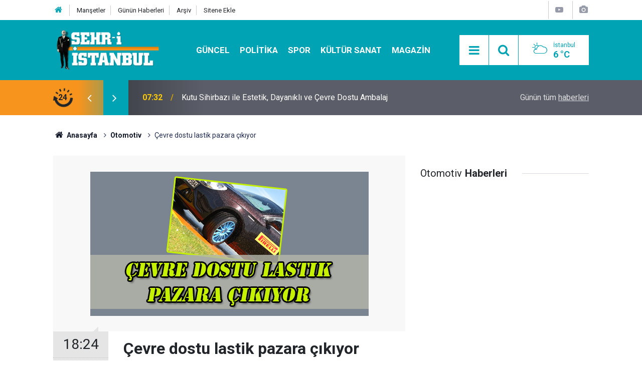

--- FILE ---
content_type: text/html; charset=UTF-8
request_url: https://www.sehriistanbul.com.tr/cevre-dostu-lastik-pazara-cikiyor-1291h.htm
body_size: 9424
content:
<!doctype html>
<html lang="tr">
	<head>
		<meta charset="utf-8" />
		<meta http-equiv="X-UA-Compatible" content="IE=edge" />
		<meta name="viewport" content="width=device-width, initial-scale=1" />
		<title>Çevre dostu lastik pazara çıkıyor</title>
		<meta name="description" content="Pirelli, tüketicilerin farklılaşan ihtiyaçlarını karşılamak üzere “Yeşil Performans” ürün gamının en son temsilcisi olarak Cinturato P7 Blue’yu Temmuz ayında pazara sunuyor." />
<link rel="canonical" href="https://www.sehriistanbul.com.tr/cevre-dostu-lastik-pazara-cikiyor-1291h.htm" />
<link rel="amphtml" href="https://www.sehriistanbul.com.tr/service/amp/cevre-dostu-lastik-pazara-cikiyor-1291h.htm" />
<meta property="og:type" content="article" />
<meta property="og:site_name" content="Şehri İstanbul" />
<meta property="og:url" content="https://www.sehriistanbul.com.tr/cevre-dostu-lastik-pazara-cikiyor-1291h.htm" />
<meta property="og:title" content="Çevre dostu lastik pazara çıkıyor" />
<meta property="og:description" content="Pirelli, tüketicilerin farklılaşan ihtiyaçlarını karşılamak üzere “Yeşil Performans” ürün gamının en son temsilcisi olarak Cinturato P7 Blue’yu Temmuz ayında pazara sunuyor." />
<meta property="og:image" content="https://d.sehriistanbul.com.tr/news/1219.jpg" />
<meta property="og:image:width" content="702" />
<meta property="og:image:height" content="351" />
<meta name="twitter:card" content="summary_large_image" />
<meta name="twitter:site" content="@sehr_iistanbul" />
<meta name="twitter:url"  content="https://www.sehriistanbul.com.tr/cevre-dostu-lastik-pazara-cikiyor-1291h.htm" />
<meta name="twitter:title" content="Çevre dostu lastik pazara çıkıyor" />
<meta name="twitter:description" content="Pirelli, tüketicilerin farklılaşan ihtiyaçlarını karşılamak üzere “Yeşil Performans” ürün gamının en son temsilcisi olarak Cinturato P7 Blue’yu Temmuz ayında pazara sunuyor." />
<meta name="twitter:image" content="https://d.sehriistanbul.com.tr/news/1219.jpg" />
<meta property="fb:app_id" content="sehriistanbulgazetesi" />
		<meta name="robots" content="max-snippet:-1, max-image-preview:large, max-video-preview:-1" />
		<link rel="manifest" href="/manifest.json" />
		<link rel="icon" href="https://www.sehriistanbul.com.tr/d/assets/favicon/favicon.ico" />
		
		<meta name="generator" content="CM News 6.0" />
		
		<link rel="preconnect" href="https://fonts.googleapis.com" />
		<link rel="preconnect" href="https://fonts.gstatic.com" />
		<link rel="preconnect" href="https://www.google-analytics.com" />
		<link rel="preconnect" href="https://stats.g.doubleclick.net" />
		<link rel="preconnect" href="https://tpc.googlesyndication.com" />
		<link rel="preconnect" href="https://pagead2.googlesyndication.com" />
		
		<style type="text/css">
					</style>
		
		<!--link rel="preload" href="https://www.sehriistanbul.com.tr/d/assets/bundle/main.css" as="style" onload="this.onload=null;this.rel='stylesheet'" />
		<noscript>
			<link rel="stylesheet" href="https://www.sehriistanbul.com.tr/d/assets/bundle/main.css" />
		</noscript-->
		<link rel="stylesheet" href="https://www.sehriistanbul.com.tr/d/assets/bundle/main.css?1590664909" />
		
		<script>
			var BURL = "https://www.sehriistanbul.com.tr/";
			var DURL = "https://d.sehriistanbul.com.tr/";
		</script>
		<script type="text/javascript" src="https://www.sehriistanbul.com.tr/d/assets/bundle/main.js?1590664909" defer async></script>
		
		<script>
			if ('serviceWorker' in navigator) {
				navigator.serviceWorker.register('/service-worker.js')
				.then(() => console.log('service worker installed'))
				.catch(err => console.error('Error', err));
			}
		</script>
		
		<meta name="google-site-verification" content="5lNrQUCUOwQdsUThMIQ7kjasJwvTKTF2NUMEP9n8AkI" />
<script data-ad-client="ca-pub-8808070077136634" async src="https://pagead2.googlesyndication.com/pagead/js/adsbygoogle.js"></script>
<script>
 (function(i,s,o,g,r,a,m){i['GoogleAnalyticsObject']=r;i[r]=i[r]||function(){
 (i[r].q=i[r].q||[]).push(arguments)},i[r].l=1*new Date();a=s.createElement(o),
 m=s.getElementsByTagName(o)[0];a.async=1;a.src=g;m.parentNode.insertBefore(a,m)
 })(window,document,'script','//www.google-analytics.com/analytics.js','ga');

 ga('create', 'UA-33740094-1', 'auto');
 ga('send', 'pageview');

</script>	</head>
	<body class="body-main">
		<header class="base-header header-01">
	
	<div class="nav-top-container d-none d-lg-block">
		<div class="container">
			<div class="row">
				<div class="col">
					<nav class="nav-top">
	<div><a href="/" title="Anasayfa"><i class="icon-home"></i></a></div>
	<div><a href="/mansetler" title="Manşetler">Manşetler</a></div>
	<div><a href="/son-haberler" title="Günün Haberleri">Günün Haberleri</a></div>
	<div><a href="/ara" title="Arşiv">Arşiv</a></div>
	<div><a href="/sitene-ekle" title="Sitene Ekle">Sitene Ekle</a></div>
</nav>
				</div>
				<div class="col-auto nav-icon">
					<div>
						<a href="/web-tv" title="Web TV"><span class="icon-youtube-play"></span></a>
					</div>
					<div>
						<a href="/foto-galeri" title="Foto Galeri"><span class="icon-camera"></span></a>
					</div>
					<!--div><a href="/member_login.php" title="Üyelik"><span class="icon-user"></span></a></div-->
				</div>
			</div>
		</div>
	</div>
	
	<div class="nav-main-container">
		<div class="container">
			<div class="row h-100 align-items-center flex-nowrap">
				<div class="col-10 col-xl-3 brand">
					<a href="/" rel="home" title="Şehri İstanbul">
						<img class="lazy" loading="lazy" data-src="https://www.sehriistanbul.com.tr/d/assets/logo.png" alt="Şehri İstanbul" width="250" height="94"/>
					</a>
				</div>
				<div class="col-xl-6 d-none d-xl-block">
					<ul class="nav-main d-flex flex-row">
													<li>
								<a href="/istanbul-haberleri-haberleri-1hk.htm" alt="Güncel">Güncel</a>
							</li>
														<li>
								<a href="/politika-haberleri-26hk.htm" alt="Politika">Politika</a>
							</li>
														<li>
								<a href="/spor-haberleri-5hk.htm" alt="Spor">Spor</a>
							</li>
														<li>
								<a href="/kultur-sanat-haberleri-6hk.htm" alt="Kültür Sanat">Kültür Sanat</a>
							</li>
														<li>
								<a href="/magazin-haberleri-16hk.htm" alt="Magazin">Magazin</a>
							</li>
												</ul>
				</div>
				<div class="col-2 col-xl-3 d-flex justify-content-end">
					<ul class="nav-tool d-flex flex-row">
						<li><button class="btn show-all-menu" aria-label="Menu"><i class="icon-menu"></i></button></li>
						<!--li class="d-none d-sm-block"><button class="btn" aria-label="Ara"><i class="icon-search"></i></button></li-->
						<li class="d-none d-sm-block">
							<a class="btn" href="/ara"><i class="icon-search"></i></a>
						</li>
													<li class="align-items-center d-none d-lg-flex weather">
								<span class="weather-icon float-left"><i class="icon-accu-6"></i></span>
																<div class="weather-info float-left">
									<div class="city">İstanbul										<span>6 °C</span></div>
								</div>
							</li>
											</ul>
				</div>
			</div>
		</div>
	</div>
	
	<section class="bar-last-news">
	<div class="container d-flex align-items-center">
		<div class="icon">
			<i class="icon-spin-cm-1 animate-spin"></i>
			<span>24</span>
		</div>
		<div class="items">
			<div class="owl-carousel owl-align-items-center" data-options='{
				"items": 1,
				"rewind": true,
				"autoplay": true,
				"autoplayHoverPause": true,
				"dots": false,
				"nav": true,
				"navText": "icon-angle",
				"animateOut": "slideOutUp",
				"animateIn": "slideInUp"}'
			>
									<div class="item">
						<span class="time">07:32</span>
						<a href="/kutu-sihirbazi-ile-estetik-dayanikli-ve-cevre-dostu-ambalaj-25710h.htm">Kutu Sihirbazı ile Estetik, Dayanıklı ve Çevre Dostu Ambalaj</a>
					</div>
										<div class="item">
						<span class="time">15:11</span>
						<a href="/mobil-araclarla-hayir-lokmasi-dagitiminin-avantajlari-25709h.htm">Mobil Araçlarla Hayır Lokması Dağıtımının Avantajları</a>
					</div>
										<div class="item">
						<span class="time">20:43</span>
						<a href="/en-iyi-5-tuzla-evden-eve-nakliyat-firmasi-25708h.htm">En İyi 5 Tuzla Evden Eve Nakliyat Firması</a>
					</div>
										<div class="item">
						<span class="time">18:29</span>
						<a href="/konteyner-fiyatlari-neden-bu-kadar-degisken-uzmanlardan-onemli-uyarilar-25707h.htm">Konteyner Fiyatları Neden Bu Kadar Değişken? Uzmanlardan Önemli Uyarılar</a>
					</div>
										<div class="item">
						<span class="time">23:25</span>
						<a href="/istanbul-gece-hayatinda-yeni-bulusma-sislide-army-of-fighters-5-gecesi-25706h.htm">İstanbul Gece Hayatında Yeni Buluşma: Şişli’de Army of Fighters 5 Gecesi</a>
					</div>
										<div class="item">
						<span class="time">11:44</span>
						<a href="/oto-aydinlatma-sistemlerinde-profesyonel-yaklasim-ve-otonom-otomotiv-bcs-uzmanligi-25705h.htm">Oto Aydınlatma Sistemlerinde Profesyonel Yaklaşım ve Otonom Otomotiv Bcs Uzmanlığı</a>
					</div>
										<div class="item">
						<span class="time">11:38</span>
						<a href="/arac-tamiri-hizmetlerinde-profesyonel-yaklasim-ve-mert-otomotiv-bcs-guvencesi-25704h.htm">Araç Tamiri Hizmetlerinde Profesyonel Yaklaşım ve Mert Otomotiv Bcs Güvencesi</a>
					</div>
										<div class="item">
						<span class="time">12:15</span>
						<a href="/istanbulda-hayir-lokmasi-hizmetinde-mobil-devrim-seyyar-lokmaci-25703h.htm">İstanbul’da Hayır Lokması Hizmetinde Mobil Devrim: Seyyar Lokmacı</a>
					</div>
										<div class="item">
						<span class="time">20:21</span>
						<a href="/omer-alp-ozhandan-matematik-olimpiyatlarinda-altin-madalya-25702h.htm">Ömer Alp Özhan’dan Matematik Olimpiyatlarında altın madalya</a>
					</div>
										<div class="item">
						<span class="time">23:37</span>
						<a href="/istanbul-kapida-arac-kamerasi-car-play-elektrikli-bagaj-kurulumu-aracim-dijital-25701h.htm">İstanbul Kapıda Araç Kamerası – Car Play – Elektrikli Bagaj Kurulumu – Aracım Dijital</a>
					</div>
								</div>
		</div>
		<div class="all-link">
			<a href="/son-haberler">Günün tüm <u>haberleri</u></a>
		</div>
	</div>
</section>	
</header><section class="breadcrumbs">
	<div class="container">
		
		<ol>
			<li><a href="https://www.sehriistanbul.com.tr/"><h1><i class="icon-home"></i> Anasayfa</h1></a></li>
																		<li><a href="https://www.sehriistanbul.com.tr/otomotiv-haberleri-24hk.htm"><h2>Otomotiv</h2></a></li>
																					<li><h3>Çevre dostu lastik pazara çıkıyor</h3></li>
									</ol>
	
	</div>
</section><main role="main"><div class="container section-padding-gutter"><div class="row"><div class="col-12 col-lg-8"><div class="page-content news-scroll" data-pages="[{&quot;id&quot;:&quot;25382&quot;,&quot;link&quot;:&quot;chpnin-sisli-belediye-baskan-adayi-resul-emrah-sahan-oldu-25382h.htm&quot;},{&quot;id&quot;:&quot;25381&quot;,&quot;link&quot;:&quot;ak-partinin-sisli-belediye-baskan-adayi-gokhan-yuksel-oldu-25381h.htm&quot;},{&quot;id&quot;:&quot;25354&quot;,&quot;link&quot;:&quot;resul-emrah-sahan-belediye-baskan-adayligim-icin-yolculuga-basliyorum-25354h.htm&quot;},{&quot;id&quot;:&quot;25350&quot;,&quot;link&quot;:&quot;resul-emrah-sahan-chpden-sisli-belediye-baskan-adayi-oluyor-25350h.htm&quot;},{&quot;id&quot;:&quot;25348&quot;,&quot;link&quot;:&quot;sariyerde-tartisma-yaratan-aday-adayligi-25348h.htm&quot;},{&quot;id&quot;:&quot;25342&quot;,&quot;link&quot;:&quot;muammer-keskinin-gonen-orhani-simdi-de-besiktas-icin-aday-adayi-oldu-25342h.htm&quot;},{&quot;id&quot;:&quot;25340&quot;,&quot;link&quot;:&quot;naci-gorur-istanbulda-her-an-deprem-olma-riski-yuzde-47-25340h.htm&quot;},{&quot;id&quot;:&quot;25339&quot;,&quot;link&quot;:&quot;istanbulda-ak-partiden-2-ilceye-adaylik-basvurusu-yapilmadi-25339h.htm&quot;},{&quot;id&quot;:&quot;25329&quot;,&quot;link&quot;:&quot;sarigulun-eski-esinden-sonra-emir-sarigulde-adaylik-icin-basvuru-yapti-25329h.htm&quot;},{&quot;id&quot;:&quot;25325&quot;,&quot;link&quot;:&quot;istanbulda-yasamanin-maliyeti-aylik-47-493-tl-oldu-25325h.htm&quot;}]"><div class="post-item" id="news-1291" data-order="1" data-id="1291" data-title="Çevre dostu lastik pazara çıkıyor" data-url="https://www.sehriistanbul.com.tr/cevre-dostu-lastik-pazara-cikiyor-1291h.htm"><div class="article-detail news-detail"><div class="article-image"><div class="imgc image"><img class="lazy" loading="lazy" src="[data-uri]" data-src="https://d.sehriistanbul.com.tr/news/1219.jpg" data-sizes="auto" alt="Çevre dostu lastik pazara çıkıyor" /></div></div><aside class="article-side"><div class="position-sticky"><div class="content-date"><time class="p1" datetime="2012-06-29 18:24:43">18:24</time><span class="p2">29 Haziran 2012</span></div><div class="content-tools bookmark-block" data-type="1" data-twitter="sehr_iistanbul"><button class="icon-mail-alt bg" onclick="return openPopUp_520x390('/send_to_friend.php?type=1&amp;id=1291');" title="Arkadaşına Gönder"></button><button class="icon-print bg" onclick="return openPopUp_670x500('/print.php?type=1&amp;id=1291')" title="Yazdır"></button><button class="icon-comment bg" onclick="$.scrollTo('#comment_form_1291', 600);" title="Yorum Yap"></button></div></div></aside><article class="article-content"><div class="content-heading"><h1 class="content-title">Çevre dostu lastik pazara çıkıyor</h1><h2 class="content-description">Pirelli, tüketicilerin farklılaşan ihtiyaçlarını karşılamak üzere “Yeşil Performans” ürün gamının en son temsilcisi olarak Cinturato P7 Blue’yu Temmuz ayında pazara sunuyor.</h2></div><div class="text-content"><div><span style="font-size: 14px;">Orta ve yüksek güçteki araçların güvenlik ve enerji tasarrufu ihtiyaçlarını en iyi şekilde karşılamak için geliştirilen Cinturato P7 Blue, Avrupa’da Kasım ayında başlayacak olan yeni lastik etiket uygulamasına göre “AA”  ile etiketlenen ilk lastik olarak dikkat çekiyor. </span></div>
<div><span style="font-size: 14px;"><br></span></div>
<div><strong><span style="font-size: 14px;">Tüketici ekonomisine katkı </span></strong></div>
<div><span style="font-size: 14px;">Cinturato P7 Blue, daha kısa fren mesafesi ve daha düşük yuvarlanma direnci ile dikkat çekerken, Cinturato P7’nin performansını, pazar liderliğini ve uluslararası testlerdeki sayısız başarısını devam ettiriyor. Cinturato P7 Blue,  ıslak zeminde “B” ile etiketlenen bir lastikle karşılaştırıldığında 2,6 metre kadar daha kısa fren mesafesi ve dönme direnci “C” olarak etiketlenen bir lastikle karşılaştırıldığında %23 oranında daha az dönme direnci sunuyor. Böylece Cinturato P7 Blue ile yılda %5,1 yakıt tasaruffu elde edilirken 90 Euro’nun üzerinde tüketicilerin ekonomisine katkıda bulunuluyor. Cinturato P7 Blue ayrıca en prestijli orta ve yüksek güçteki motorlara sahip spor ve binek otomobil üreticileri için geliştirilmekle kalmadı bu alanda kısa sürede referans noktası haline geldi.</span></div>
<div><span style="font-size: 14px;"><br></span></div>
<div><span style="font-size: 14px;">Pirelli tüm dünyada daha çevreci ürünlere yönelen tüketicilerin ihtiyaçlarını en iyi şekilde karşılamak ve sürdürülebilir mobilite için Türkiye, Brezilya, Amerika Birleşik Devletleri, Çin, Almanya, Birleşik Krallık, ve Romanya’da bulunan ve Milan’daki merkezle koordinasyon içinde Ar-Ge çalışmalarını sürdüren 1200 mühendisle yeni teknolojiler geliştirmeye de devam ediyor. </span></div>
<div><span style="font-size: 14px;"><br></span></div>
<div><strong><span style="font-size: 14px;">Tanıtımı Grand Prix'te yapıldı</span></strong></div>
<div><span style="font-size: 14px;">Valencia’da koşulan Formula 1 Avrupa Grand Prix’inde gerçekleştirilen Cinturato P7 Blue’nın tanıtımı dünyanın en güçlü süper otomobilleri için geliştirilen PZero’nun 25. yıldönümü kutlamaları ile birlikte gerçekleştirildi. Pirelli’nin ilk olarak 1987 yılında tanıttığı ve türünün en iyi örneği olan PZero, tüm dünyada daha büyük ve daha güçlü otomobillere olan talebin önemli bir yansıması.</span></div>
<div><span style="font-size: 14px;"><br></span></div>
<div><strong><span style="font-size: 14px;">Ferrari F40 için geliştirilmişti</span></strong></div>
<div><span style="font-size: 14px;">P Zero ailesi, 2007 yılında doğan ve dünyanın en prestijli otomobil üreticileri ile işbirlikleri sayesinde sürekli olarak gelişmeye devam eden PZero’nun ve süper spor otomobiller için geliştirilen Corsa’nın temellerine dayanıyor. PZero ailesi ağırlıklı olarak Pirelli’nin motorsporları alanındaki bilgi birikimi ve deneyimlerinden yararlanıyor. İlk olarak 1987 yılında tanıtılan Pirelli PZero Giallo, motorsporlarındaki deneyimlerden geliştirilen ilk otomobil lastiği olarak Ferrari F40’ın gücünü yollara en iyi şekilde aktarmak için geliştirilmişti. PZero ürün gamı düşük ve ultra düşük profilli yanak gibi artık standart haline gelen yenilikleri lastik ve otomobil sektörüne kazandırdı. Pirelli’nin ultra yüksek performanslı lastiklerinin en belirgin özelliği ıslak ve kuru zeminde kısalan fren mesafesi sayesinde yüksek güvenlik ve üstün yol tutuş özellikleriyle sürüş keyfi sunması. Cinturato ve PZero Pirelli’yi premium sınıfta en çok temsil eden ürünler olarak öne çıkıyor. Yüksek teknoloji ve kaliteye sahip ürünler talep eden müşterilerin beklentilerini karşılamak üzere çalışmalarını sürdüren Pirelli, 2015 yılında premium pazarında dünya lideri olmayı hedefliyor. </span></div>
<p><br></p></div></article></div><section class="comment-block"><h1 class="caption"><span>HABERE</span> YORUM KAT</h1><div class="comment_add clearfix"><form method="post" id="comment_form_1291" onsubmit="return addComment(this, 1, 1291);"><textarea name="comment_content" class="comment_content" rows="6" placeholder="YORUMUNUZ" maxlength="500"></textarea><input type="hidden" name="reply" value="0" /><span class="reply_to"></span><input type="text" name="member_name" class="member_name" placeholder="AD-SOYAD" /><input type="submit" name="comment_submit" class="comment_submit" value="YORUMLA" /></form><div class="info"><b>UYARI:</b> Küfür, hakaret, rencide edici cümleler veya imalar, inançlara saldırı içeren, imla kuralları ile yazılmamış,<br /> Türkçe karakter kullanılmayan ve büyük harflerle yazılmış yorumlar onaylanmamaktadır.</div></div></section><div id="fb-comments-1291" class="fb-comments" data-href="https://www.sehriistanbul.com.tr/cevre-dostu-lastik-pazara-cikiyor-1291h.htm" data-width="100%" data-numposts="5" data-colorscheme="light"></div></div></div></div><aside class="col-12 col-lg-4"><div class="side-sticky position-sticky"><section class="side-content news-side-list"><header class="caption-02"><div><span>Otomotiv</span><b>Haberleri</b></div></header><div class="row"></div></section></div></aside></div></div></main>
<footer class="base-footer footer-01">
	
	<div class="nav-top-container">
		<div class="container">
			<div class="row">
				<div class="col-12 col-lg-auto">
					Şehri İstanbul &copy; 2007				</div>
				<div class="col-12 col-lg-auto">
					<nav class="nav-footer">
	<div><a href="/" title="Anasayfa">Anasayfa</a></div>
	<div><a href="/kunye" title="Künye">Künye</a></div>
	<div><a href="/iletisim" title="İletişim">İletişim</a></div>
	<div><a href="/gizlilik-ilkeleri" title="Gizlilik İlkeleri">Gizlilik İlkeleri</a></div>
	<div><a href="/kullanim-sartlari" title="Kullanım Şartları">Kullanım Şartları</a></div>
	<div><a href="/sitene-ekle" title="Sitene Ekle">Sitene Ekle</a></div>
</nav>				</div>
				<div class="col-12 col-lg-auto">
					<div class="nav-social"><a class="facebook-bg" href="https://www.facebook.com/sehriistanbulgazetesi" rel="nofollow noopener noreferrer" target="_blank" title="Facebook ile takip et"><i class="icon-facebook"></i></a><a class="twitter-bg" href="https://twitter.com/sehr_iistanbul" rel="nofollow noopener noreferrer" target="_blank" title="Twitter ile takip et"><i class="icon-twitter"></i></a><a class="youtube-bg" href="https://www.youtube.com/channel/UC35vskZIJ24oVn1NpDCUuXg" rel="nofollow noopener noreferrer" target="_blank" title="Youtube sayfamıza abone ol"><i class="icon-youtube"></i></a><a class="instagram-bg" href="https://www.instagram.com/sehriistanbulgazetesi" rel="nofollow noopener noreferrer" target="_blank" title="Instagram ile takip et"><i class="icon-instagramm"></i></a><a class="pinterest-bg" href="https://www.pinterest.com/sehriistanbulcomtr

" rel="nofollow noopener noreferrer" target="_blank" title="Pinterest ile takip et"><i class="icon-pinterest"></i></a><a class="rss-bg" href="/service/rss.php" target="_blank" title="RSS, News Feed, Haber Beslemesi"><i class="icon-rss"></i></a></div>				</div>
			</div>
		</div>
	</div>
		<section class="nav-tags-container">
		<div class="container">
			<ul class="nav-tags">
    <li><a href="/istanbul-haberleri.htm" title="İstanbul Haberleri">İstanbul Haberleri</a></li>
    <li><a href="/adalar-haberleri.htm" title="Adalar Haberleri">Adalar Haberleri</a></li>
    <li><a href="/arnavutkoy-haberleri.htm" title="Arnavutköy Haberleri">Arnavutköy Haberleri</a></li>
    <li><a href="/atasehir-haberleri.htm" title="Ataşehir Haberleri">Ataşehir Haberleri</a></li>
    <li><a href="/avcilar-haberleri.htm" title="Avcılar Haberleri">Avcılar Haberleri</a></li>
    <li><a href="/bagcilar-haberleri.htm" title="Bağcılar Haberleri">Bağcılar Haberleri</a></li>
    <li><a href="/bahcelievler-haberleri.htm" title="Bahçelievler Haberleri">Bahçelievler Haberleri</a></li>
    <li><a href="/bakirkoy-haberleri.htm" title="Bakırköy Haberleri">Bakırköy Haberleri</a></li>
    <li><a href="/basaksehir-haberleri.htm" title="Başakşehir Haberleri">Başakşehir Haberleri</a></li>
    <li><a href="/bayrampasa-haberleri.htm" title="Bayrampaşa Haberleri">Bayrampaşa Haberleri</a></li>
    <li><a href="/besiktas-haberleri.htm" title="Beşiktaş Haberleri">Beşiktaş Haberleri</a></li>
    <li><a href="/beykoz-haberleri.htm" title="Beykoz Haberleri">Beykoz Haberleri</a></li>
    <li><a href="/beylikduzu-haberleri.htm" title="Beylikdüzü Haberleri">Beylikdüzü Haberleri</a></li>
    <li><a href="/buyukcekmece-haberleri.htm" title="Büyükçekmece Haberleri">Büyükçekmece Haberleri</a></li>
    <li><a href="/catalca-haberleri.htm" title="Çatalca Haberleri">Çatalca Haberleri</a></li>
    <li><a href="/cekmekoy-haberleri.htm" title="Çekmeköy Haberleri">Çekmeköy Haberleri</a></li>
    <li><a href="/esenler-haberleri.htm" title="Esenler Haberleri">Esenler Haberleri</a></li>
    <li><a href="/esenyurt-haberleri.htm" title="Esenyurt Haberleri">Esenyurt Haberleri</a></li>
    <li><a href="/eyupsultan-haberleri.htm" title="Eyüpsultan Haberleri">Eyüpsultan Haberleri</a></li>
    <li><a href="/fatih-haberleri.htm" title="Fatih Haberleri">Fatih Haberleri</a></li>
    <li><a href="/gaziosmanpasa-haberleri.htm" title="Gaziosmanpaşa Haberleri">Gaziosmanpaşa Haberleri</a></li>
    <li><a href="/gungoren-haberleri.htm" title="Güngören Haberleri">Güngören Haberleri</a></li>
    <li><a href="/kadikoy-haberleri.htm" title="Kadıköy Haberleri">Kadıköy Haberleri</a></li>
    <li><a href="/kagithane-haberleri.htm" title="Kâğıthane Haberleri">Kâğıthane Haberleri</a></li>
    <li><a href="/kartal-haberleri.htm" title="Kartal Haberleri">Kartal Haberleri</a></li>
    <li><a href="/kucukcekmece-haberleri.htm" title="Küçükçekmece Haberleri">Küçükçekmece Haberleri</a></li>
    <li><a href="/maltepe-haberleri.htm" title="Maltepe Haberleri">Maltepe Haberleri</a></li>
    <li><a href="/pendik-haberleri.htm" title="Pendik Haberleri">Pendik Haberleri</a></li>
    <li><a href="/sancaktepe-haberleri.htm" title="Sancaktepe Haberleri">Sancaktepe Haberleri</a></li>
    <li><a href="/sariyer-haberleri.htm" title="Sarıyer Haberleri">Sarıyer Haberleri</a></li>
    <li><a href="/silivri-haberleri.htm" title="Silivri Haberleri">Silivri Haberleri</a></li>
    <li><a href="/sultanbeyli-haberleri.htm" title="Sultanbeyli Haberleri">Sultanbeyli Haberleri</a></li>
    <li><a href="/sultangazi-haberleri.htm" title="Sultangazi Haberleri">Sultangazi Haberleri</a></li>
    <li><a href="/sile-haberleri.htm" title="Şile Haberleri">Şile Haberleri</a></li>
    <li><a href="/sisli-haberleri.htm" title="Şişli Haberleri">Şişli Haberleri</a></li>
    <li><a href="/tuzla-haberleri.htm" title="Tuzla Haberleri">Tuzla Haberleri</a></li>
    <li><a href="/umraniye-haberleri.htm" title="Ümraniye Haberleri">Ümraniye Haberleri</a></li>
    <li><a href="/uskudar-haberleri.htm" title="Üsküdar Haberleri">Üsküdar Haberleri</a></li>
    <li><a href="/zeytinburnu-haberleri.htm" title="Zeytinburnu Haberleri">Zeytinburnu Haberleri</a></li>
</ul>		</div>
	</section>
		<div class="container">
		<div class="row">
			<div class="col cm-sign">
				<i class="icon-cm" title="CM Bilişim Teknolojileri"></i>
				<a href="https://www.cmbilisim.com/haber-portali-20s.htm" target="_blank" title="CMNews Haber Portalı Yazılımı">Haber Portalı Yazılımı</a>
			</div>
		</div>
	</div>
</footer><div id="nav-all" class="nav-all nav-all-01 overlay">
	<div class="logo-container">
		<img src="https://www.sehriistanbul.com.tr/d/assets/logo.png" alt="Şehri İstanbul" width="250" height="94">
		<button id="close-nav-all" class="show-all-menu close"><i class="icon-cancel"></i></button>
	</div>
	<div class="search-container">
		<form action="/ara">
			<input type="text" placeholder="Sitede Ara" name="search_key"><button type="submit"><i class="icon-search"></i></button>
		</form>
	</div>
	<nav>
		<header class="caption">Haberler</header>
	<ul class="topics">
			<li><a href="/son-haberler">Son Haberler</a></li>
	<li><a href="/mansetler">Manşetler</a></li>
			<li><a href="/istanbul-haberleri-haberleri-1hk.htm" alt="Güncel">Güncel</a></li>
				<li><a href="/politika-haberleri-26hk.htm" alt="Politika">Politika</a></li>
				<li><a href="/spor-haberleri-5hk.htm" alt="Spor">Spor</a></li>
				<li><a href="/kultur-sanat-haberleri-6hk.htm" alt="Kültür Sanat">Kültür Sanat</a></li>
				<li><a href="/magazin-haberleri-16hk.htm" alt="Magazin">Magazin</a></li>
				<li><a href="/ekonomi-haberleri-3hk.htm" alt="Ekonomi">Ekonomi</a></li>
				<li><a href="/egitim-haberleri-11hk.htm" alt="Eğitim">Eğitim</a></li>
				<li><a href="/saglik-haberleri-8hk.htm" alt="Sağlık">Sağlık</a></li>
				<li><a href="/guzellik-haberleri-20hk.htm" alt="Güzellik">Güzellik</a></li>
				<li><a href="/sehri-gurme-haberleri-23hk.htm" alt="Şehri Gurme">Şehri Gurme</a></li>
				<li><a href="/editorial-haberleri-28hk.htm" alt="EDİTORİAL">EDİTORİAL</a></li>
				<li><a href="/emlak-haberleri-14hk.htm" alt="Emlak">Emlak</a></li>
				<li><a href="/otomotiv-haberleri-24hk.htm" alt="Otomotiv">Otomotiv</a></li>
				<li><a href="/turizm-haberleri-25hk.htm" alt="Turizm">Turizm</a></li>
		
	</ul>
	<header class="caption">Diğer İçerikler</header>
	<ul class="topics">
			<li><a href="/foto-galeri">Foto Galeri</a></li>
	<li><a href="/web-tv">Web Tv</a></li>
	<li><a href="/yazarlar">Yazarlar</a></li>
	<li><a href="/gazete-mansetleri">Gazete Manşetleri</a></li>
	
	</ul>
	<header class="caption">Kurumsal</header>
	<ul class="topics">
			<li><a href="/kunye">Künye</a></li>
	<li><a href="/iletisim">İletişim</a></li>
	<li><a href="/gizlilik-ilkeleri">Gizlilik İlkeleri</a></li>
	<li><a href="/kullanim-sartlari">Kullanım Şartları</a></li>
	<li><a href="/sitene-ekle">Geliştiriciler İçin</a></li>
	
	</ul>	</nav>
</div>
<script type="application/ld+json">
{
    "@context": "http://schema.org",
    "@graph": [
        {
            "@type": "WebSite",
            "url": "https://www.sehriistanbul.com.tr/",
            "name": "Şehri İstanbul",
            "description": "Şehri İstanbul",
            "image": {
                "@type": "ImageObject",
                "url": "https://www.sehriistanbul.com.tr/d/assets/facebook-default-share.png",
                "width": 600,
                "height": 315
            },
            "potentialAction": {
                "@type": "SearchAction",
                "target": "https://www.sehriistanbul.com.tr/ara?key={search_term_string}",
                "query-input": "required name=search_term_string"
            }
        },
        {
            "@type": "Organization",
            "name": "Şehri İstanbul",
            "url": "https://www.sehriistanbul.com.tr/",
            "logo": "https://www.sehriistanbul.com.tr/d/assets/logo.png",
            "telephone": "0 212 213 65 41",
            "address": "Fulya Mah. Ortaklar Cd. Özbal Sk. Balaban Vahide Hatun Apt. No:6/A Şişli/İstanbul",
            "sameAs": [
                "https://www.facebook.com/sehriistanbulgazetesi",
                "https://www.twitter.com/sehr_iistanbul",
                "https://www.instagram.com/sehriistanbulgazetesi"
            ]
        },
        {
            "@type": "BreadcrumbList",
            "itemListElement": [
                {
                    "@type": "ListItem",
                    "position": 1,
                    "item": {
                        "@id": "https://www.sehriistanbul.com.tr/",
                        "name": "Anasayfa"
                    }
                },
                {
                    "@type": "ListItem",
                    "position": 2,
                    "item": {
                        "@id": "https://www.sehriistanbul.com.tr/otomotiv-haberleri-24hk.htm",
                        "name": "Otomotiv"
                    }
                }
            ]
        },
        {
            "@type": "NewsArticle",
            "datePublished": "2012-06-29T18:24:43+03:00",
            "dateCreated": "2012-06-29T18:24:43+03:00",
            "dateModified": "2012-06-29T18:26:09+03:00",
            "headline": "Çevre dostu lastik pazara çıkıyor",
            "alternativeHeadline": "Çevre dostu lastik pazara çıkıyor",
            "description": "Pirelli, tüketicilerin farklılaşan ihtiyaçlarını karşılamak üzere “Yeşil Performans” ürün gamının en son temsilcisi olarak Cinturato P7 Blue’yu Temmuz ayında pazara sunuyor.",
            "articleSection": "Otomotiv",
            "image": [
                "https://d.sehriistanbul.com.tr/news/1219.jpg"
            ],
            "speakable": {
                "@type": "SpeakableSpecification",
                "cssSelector": [
                    ".content-title",
                    ".content-description",
                    ".text-content"
                ]
            },
            "author": {
                "@type": "Organization",
                "name": "Şehri İstanbul Gazetesi",
                "logo": {
                    "@type": "ImageObject",
                    "url": "https://www.sehriistanbul.com.tr/d/assets/logo.png",
                    "width": 250,
                    "height": 94
                }
            },
            "publisher": {
                "@type": "Organization",
                "name": "Şehri İstanbul Gazetesi",
                "logo": {
                    "@type": "ImageObject",
                    "url": "https://www.sehriistanbul.com.tr/d/assets/logo.png",
                    "width": 250,
                    "height": 94
                }
            },
            "mainEntityOfPage": "https://www.sehriistanbul.com.tr/cevre-dostu-lastik-pazara-cikiyor-1291h.htm",
            "inLanguage": "tr-TR"
        }
    ]
}
</script>
	<script data-ad-client="ca-pub-8808070077136634" async src="https://pagead2.googlesyndication.com/pagead/js/adsbygoogle.js"></script>
<meta name="google-site-verification" content="0OiQbncCGec5QTFfEY-O7MZcb0JOu_aJNvhdCZ9qgMM" />
<meta name="p:domain_verify" content="0d92711c3759296d655302969fc52d9e"/>
<script data-ad-client="ca-pub-8808070077136634" async src="https://pagead2.googlesyndication.com/pagead/js/adsbygoogle.js"></script>

<!-- Global site tag (gtag.js) - Google Analytics -->
<script async src="https://www.googletagmanager.com/gtag/js?id=UA-163830972-1"></script>
<script>
  window.dataLayer = window.dataLayer || [];
  function gtag(){dataLayer.push(arguments);}
  gtag('js', new Date());

  gtag('config', 'UA-163830972-1');
</script>
		<!-- 0.077690839767456 -->
	<script defer src="https://static.cloudflareinsights.com/beacon.min.js/vcd15cbe7772f49c399c6a5babf22c1241717689176015" integrity="sha512-ZpsOmlRQV6y907TI0dKBHq9Md29nnaEIPlkf84rnaERnq6zvWvPUqr2ft8M1aS28oN72PdrCzSjY4U6VaAw1EQ==" data-cf-beacon='{"version":"2024.11.0","token":"490679bbec6c4bbf99e57be24fc3a332","r":1,"server_timing":{"name":{"cfCacheStatus":true,"cfEdge":true,"cfExtPri":true,"cfL4":true,"cfOrigin":true,"cfSpeedBrain":true},"location_startswith":null}}' crossorigin="anonymous"></script>
</body>
</html>


--- FILE ---
content_type: text/html; charset=utf-8
request_url: https://www.google.com/recaptcha/api2/aframe
body_size: 269
content:
<!DOCTYPE HTML><html><head><meta http-equiv="content-type" content="text/html; charset=UTF-8"></head><body><script nonce="bfF6FmUlKRQb5cM1Vu5GkA">/** Anti-fraud and anti-abuse applications only. See google.com/recaptcha */ try{var clients={'sodar':'https://pagead2.googlesyndication.com/pagead/sodar?'};window.addEventListener("message",function(a){try{if(a.source===window.parent){var b=JSON.parse(a.data);var c=clients[b['id']];if(c){var d=document.createElement('img');d.src=c+b['params']+'&rc='+(localStorage.getItem("rc::a")?sessionStorage.getItem("rc::b"):"");window.document.body.appendChild(d);sessionStorage.setItem("rc::e",parseInt(sessionStorage.getItem("rc::e")||0)+1);localStorage.setItem("rc::h",'1769849213690');}}}catch(b){}});window.parent.postMessage("_grecaptcha_ready", "*");}catch(b){}</script></body></html>